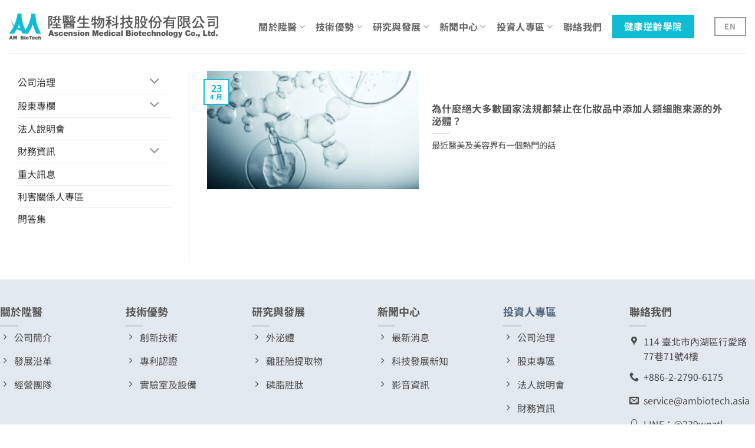

--- FILE ---
content_type: text/css
request_url: https://ambiotech.asia/wp-content/uploads/so-css/so-css-flatsome.css?ver=1762937777
body_size: 326
content:
.post_comments.op-7.block.is-xsmall {
  visibility: hidden;
}

.flex-col.hide-for-medium.flex-right {
  width: 80%;
}

#stb-3301.scroll-triggered-box.stb.stb-3301.stb-bottom-right {
  border-radius: 5%;
}

/* 問答集頁面：把箭頭改成問號圖片 */
body.page-id-6841 .accordion .accordion-item .toggle .icon-angle-down {
  font-size: 0 !important;
  line-height: 0 !important;
  width: 22px;
  height: 22px;
  display: inline-block;
  background-image: url('https://ambiotech.asia/wp-content/uploads/2025/11/comment-question.png');
  background-repeat: no-repeat;
  background-position: center;
  background-size: contain;
  vertical-align: middle;
}

/* 移除原始 icon 字形內容 */
body.page-id-6841 .accordion .accordion-item .toggle .icon-angle-down::before {
  content: "" !important;
}